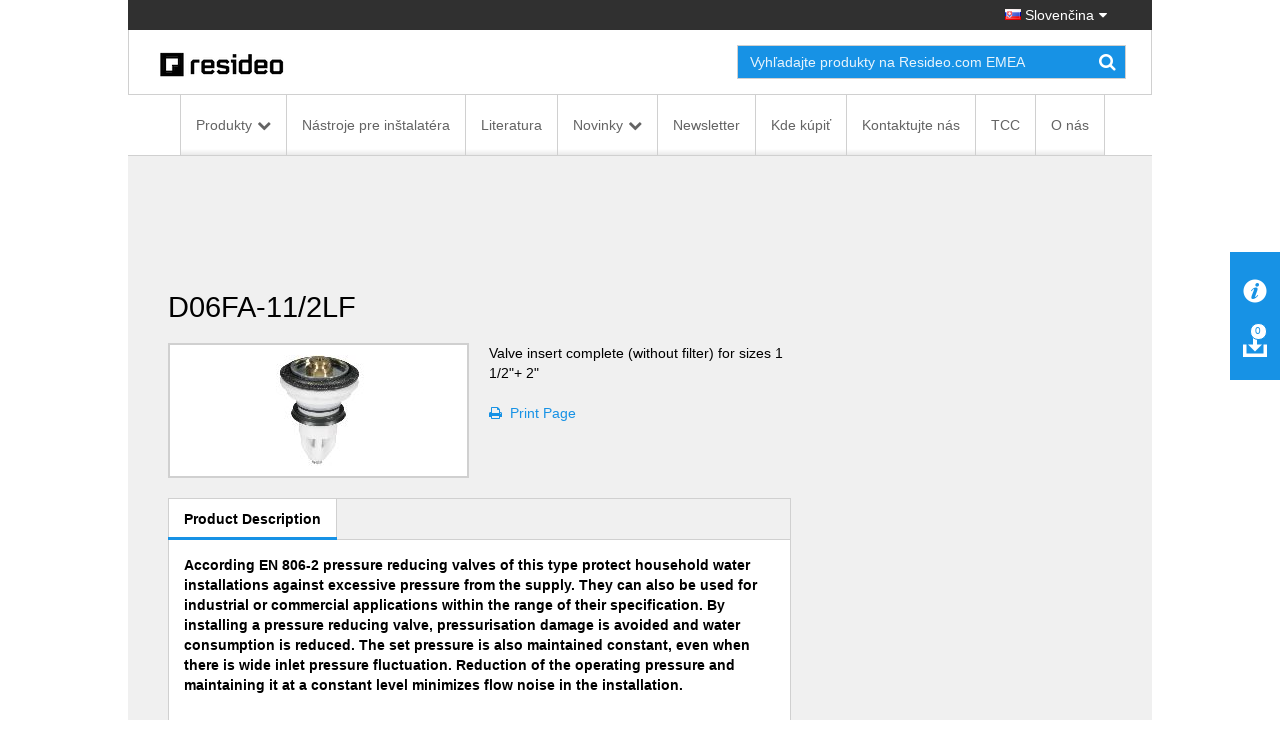

--- FILE ---
content_type: text/html; charset=utf-8
request_url: https://homecomfort.resideo.com/sites/Slovensko/sk-SK/Pages/Product.aspx?cat=HW-TOEM&pid=D06FA-11%252F2LF(HW)&catpath=1.3.1.1.14
body_size: 20365
content:


<!DOCTYPE html PUBLIC "-//W3C//DTD XHTML 1.0 Strict//EN"
	"http://www.w3.org/TR/xhtml1/DTD/xhtml1-strict.dtd">
<html dir="ltr" lang="sk-SK">
    <head>
        <!-- Web Analytics Control -->
            

        <!-- End of Web Analytics Control -->

        <!-- Google Tag Manager -->
        <script>(function (w, d, s, l, i) {
                w[l] = w[l] || []; w[l].push({
                    'gtm.start':
                        new Date().getTime(), event: 'gtm.js'
                }); var f = d.getElementsByTagName(s)[0],
                    j = d.createElement(s), dl = l != 'dataLayer' ? '&l=' + l : ''; j.async = true; j.src =
                        'https://www.googletagmanager.com/gtm.js?id=' + i + dl; f.parentNode.insertBefore(j, f);
            })(window, document, 'script', 'dataLayer', 'GTM-WSWJDQP');</script>
        <!-- End Google Tag Manager -->

        <meta name="GENERATOR" content="Microsoft SharePoint" /><meta http-equiv="Content-type" content="text/html; charset=utf-8" /><meta http-equiv="X-UA-Compatible" content="IE=Edge" /><meta http-equiv="Expires" content="0" /><meta name="viewport" content="width=device-width, initial-scale=1.0" /><meta name="msapplication-TileImage" content="/_layouts/15/images/SharePointMetroAppTile.png" /><meta name="msapplication-TileColor" content="#0072C6" /><title>
	Product
</title><link rel="shortcut icon" href="/Style Library/Images/favicon.ico" type="image/vnd.microsoft.icon" id="favicon" /><link rel="stylesheet" type="text/css" href="/_layouts/15/1033/styles/Themable/corev15.css?rev=WBDzE8Kp2NMrldHsGGXlEQ%3D%3D"/>
<script type="text/javascript" src="/_layouts/15/init.debug.js?rev=PoYjGqIhsnb2qYPZ18MSVw%3D%3D"></script>
<script type="text/javascript" src="/_layouts/15/honeywell.acs.gwc/scripts/mavention.sharepoint.duplicatepage.min.js"></script>
<script type="text/javascript" src="/ScriptResource.axd?d=8MlqyNFjp39OOH6dixIn6HkiU98bDuTHg5PQ5Mb1A847_UD6QU-dS8yYp8DjKqewIsxFezL6DUDBQlyitztNyAq6wiYmxiuKAyuE1W_2z2-7F5SuVifS434uPhHVCxVuTXmBo8nyWXMr_cMetUR8WgAsA9nZaJZTQKaNiRacJUMdDu5Bq643Mhg31QBmoMD50&amp;t=5c0e0825"></script>
<script type="text/javascript" src="/_layouts/15/blank.js?rev=ZaOXZEobVwykPO9g8hq%2F8A%3D%3D"></script>
<script type="text/javascript" src="/ScriptResource.axd?d=[base64]&amp;t=5c0e0825"></script>
<script type="text/javascript">RegisterSod("initstrings.js", "\u002f_layouts\u002f15\u002f1033\u002finitstrings.debug.js?rev=xaAj1Ek3gA3b\u00252BCOSvbNIxA\u00253D\u00253D");</script>
<script type="text/javascript">RegisterSod("strings.js", "\u002f_layouts\u002f15\u002f1033\u002fstrings.debug.js?rev=gQZJADH\u00252BK\u00252BakRcjT51d75w\u00253D\u00253D");RegisterSodDep("strings.js", "initstrings.js");</script>
<script type="text/javascript">RegisterSod("sp.init.js", "\u002f_layouts\u002f15\u002fsp.init.debug.js?rev=I0HjXe8jNoV0TuC6ujkb8A\u00253D\u00253D");</script>
<script type="text/javascript">RegisterSod("sp.res.resx", "\u002f_layouts\u002f15\u002fScriptResx.ashx?culture=en\u00252Dus\u0026name=SP\u00252ERes\u0026rev=yNk\u00252FhRzgBn40LJVP\u00252BqfgdQ\u00253D\u00253D");</script>
<script type="text/javascript">RegisterSod("sp.ui.dialog.js", "\u002f_layouts\u002f15\u002fsp.ui.dialog.debug.js?rev=eq0EZVg7vq4rAQWMsE2OeA\u00253D\u00253D");RegisterSodDep("sp.ui.dialog.js", "sp.init.js");RegisterSodDep("sp.ui.dialog.js", "sp.res.resx");</script>
<script type="text/javascript">RegisterSod("core.js", "\u002f_layouts\u002f15\u002fcore.debug.js?rev=rKwxVyVAJjaglT\u00252FCwvIytQ\u00253D\u00253D");RegisterSodDep("core.js", "strings.js");</script>
<script type="text/javascript">RegisterSod("menu.js", "\u002f_layouts\u002f15\u002fmenu.debug.js?rev=qPIJW2Ordir4dFRDlpnwFA\u00253D\u00253D");</script>
<script type="text/javascript">RegisterSod("mQuery.js", "\u002f_layouts\u002f15\u002fmquery.debug.js?rev=eg22Wtb4UOCtZAR\u00252BS9foWQ\u00253D\u00253D");</script>
<script type="text/javascript">RegisterSod("callout.js", "\u002f_layouts\u002f15\u002fcallout.debug.js?rev=IF6FsxpN89rIqqbAN4WzEA\u00253D\u00253D");RegisterSodDep("callout.js", "strings.js");RegisterSodDep("callout.js", "mQuery.js");RegisterSodDep("callout.js", "core.js");</script>
<script type="text/javascript">RegisterSod("clienttemplates.js", "\u002f_layouts\u002f15\u002fclienttemplates.debug.js?rev=QohOo2fg7ghVEedr6ZwwgA\u00253D\u00253D");RegisterSodDep("clienttemplates.js", "initstrings.js");</script>
<script type="text/javascript">RegisterSod("sharing.js", "\u002f_layouts\u002f15\u002fsharing.debug.js?rev=zI5EGNTUG4Jko3CzMQahVA\u00253D\u00253D");RegisterSodDep("sharing.js", "strings.js");RegisterSodDep("sharing.js", "mQuery.js");RegisterSodDep("sharing.js", "clienttemplates.js");RegisterSodDep("sharing.js", "core.js");</script>
<script type="text/javascript">RegisterSod("suitelinks.js", "\u002f_layouts\u002f15\u002fsuitelinks.debug.js?rev=VKhUS5QW\u00252BpGo7XNBO7ijNw\u00253D\u00253D");RegisterSodDep("suitelinks.js", "strings.js");RegisterSodDep("suitelinks.js", "core.js");</script>
<script type="text/javascript">RegisterSod("sp.runtime.js", "\u002f_layouts\u002f15\u002fsp.runtime.debug.js?rev=VFkBZgkYpbAZS6abSrBqIg\u00253D\u00253D");RegisterSodDep("sp.runtime.js", "sp.res.resx");</script>
<script type="text/javascript">RegisterSod("sp.search.js", "\u002f_layouts\u002f15\u002fsp.search.debug.js?rev=LX7R6mGLm7WZfwB5X7qtMA\u00253D\u00253D");RegisterSodDep("sp.search.js", "sp.init.js");RegisterSodDep("sp.search.js", "sp.runtime.js");</script>
<script type="text/javascript">RegisterSod("sp.js", "\u002f_layouts\u002f15\u002fsp.debug.js?rev=JQmk1flvqTHN4tJlrvR3kg\u00253D\u00253D");RegisterSodDep("sp.js", "sp.runtime.js");RegisterSodDep("sp.js", "sp.ui.dialog.js");RegisterSodDep("sp.js", "sp.res.resx");</script>
<script type="text/javascript">RegisterSod("userprofile", "\u002f_layouts\u002f15\u002fsp.userprofiles.debug.js?rev=8KeY4GyOXNneNZ3ligp\u00252F\u00252Bg\u00253D\u00253D");RegisterSodDep("userprofile", "sp.runtime.js");</script>
<script type="text/javascript">RegisterSod("followingcommon.js", "\u002f_layouts\u002f15\u002ffollowingcommon.debug.js?rev=CpFlSkmIhIyEntYJnL\u00252FvOQ\u00253D\u00253D");RegisterSodDep("followingcommon.js", "strings.js");RegisterSodDep("followingcommon.js", "sp.js");RegisterSodDep("followingcommon.js", "userprofile");RegisterSodDep("followingcommon.js", "core.js");RegisterSodDep("followingcommon.js", "mQuery.js");</script>
<script type="text/javascript">RegisterSod("profilebrowserscriptres.resx", "\u002f_layouts\u002f15\u002fScriptResx.ashx?culture=en\u00252Dus\u0026name=ProfileBrowserScriptRes\u0026rev=J5HzNnB\u00252FO1Id\u00252FGI18rpRcw\u00253D\u00253D");</script>
<script type="text/javascript">RegisterSod("sp.ui.mysitecommon.js", "\u002f_layouts\u002f15\u002fsp.ui.mysitecommon.debug.js?rev=CPyRijUHjdx\u00252Fq\u00252BHVt4wjuA\u00253D\u00253D");RegisterSodDep("sp.ui.mysitecommon.js", "sp.init.js");RegisterSodDep("sp.ui.mysitecommon.js", "sp.runtime.js");RegisterSodDep("sp.ui.mysitecommon.js", "userprofile");RegisterSodDep("sp.ui.mysitecommon.js", "profilebrowserscriptres.resx");</script>
<script type="text/javascript">RegisterSod("browserScript", "\u002f_layouts\u002f15\u002fie55up.debug.js?rev=PQu1JhKbcKfdj9SljFHb9w\u00253D\u00253D");RegisterSodDep("browserScript", "strings.js");</script>
<script type="text/javascript">RegisterSod("inplview", "\u002f_layouts\u002f15\u002finplview.debug.js?rev=p3e9ysAgXYBXJCcq3wNQtw\u00253D\u00253D");RegisterSodDep("inplview", "strings.js");RegisterSodDep("inplview", "core.js");RegisterSodDep("inplview", "sp.js");</script>
<link type="text/xml" rel="alternate" href="/sites/Slovensko/sk-SK/_vti_bin/spsdisco.aspx" />
            
             
<link rel="stylesheet" type="text/css" href="/_layouts/15/Honeywell.ACS.ECC.Commerce.SharePoint/CSS/AdditionalFonts.css"/>
 
<link rel="canonical" href="https://homecomfort.resideo.com:443/sites/Slovensko/sk-SK/Pages/Product.aspx?cat=HW-TOEM&amp;pid=D06FA-11%252F2LF(HW)&amp;catpath=1.3.1.1.14" />
            

        <link href="/_layouts/15/Honeywell.EmeaMost.Commerce.SP.Farm/css/style.min.css" rel="stylesheet" />

        <!-- EU Cookie Notice -->
        <link rel="stylesheet" type="text/css" href="//eubanner.honeywellhome.com/css/Banner.css" />
        <!--[if IE]>
 <script src="https://cdn.jsdelivr.net/html5shiv/3.7.2/html5shiv.min.js"></script>
 <script src="https://cdn.jsdelivr.net/respond/1.4.2/respond.min.js"></script>
    <![endif]-->
        <script type="text/javascript" src="/_layouts/15/Honeywell.ACS.ECC.Commerce.SharePoint/scripts/auth0.js"></script>
        <script type="text/javascript" src="/_layouts/15/Honeywell.ACS.ECC.Commerce.SharePoint/scripts/cordova-auth0-plugin.js"></script>
        <script type="text/javascript" src="/_layouts/15/Honeywell.EmeaMost.Commerce.SP.Farm/scripts/typescripts/config.min.js?a2a00be63f" id="config-js"></script>
        
        <script type="text/javascript" src="https://ajax.googleapis.com/ajax/libs/jquery/2.2.4/jquery.min.js"></script>
        <script type="text/javascript" src="//eubanner.honeywellhome.com/javascript/Homes.EuCookieCompliance_jQuery.min.js"></script>
        <script type="text/javascript" src="/_layouts/15/Honeywell.EmeaMost.Commerce.SP.Farm/scripts/require.min.js"></script>
        <script>
            if (window.location.href.toLowerCase().indexOf("/de-de") != -1) {
                $.getScript('/sites/germany/de-de/SiteAssets/de-custom.js', function () {
                    //alert('loaded');
                });
            }
        </script>
        <script>
            $(document).ready(function () {
                $('.row.push').children().last().find('ul').append('<li><div id="consent_blackbar"></div><div id="teconsent"></div></li>')
            });
        </script>

       



        <script type="text/javascript" src="/SiteAssets/TrustArc.js"></script>
    </head>

    <body style="overflow-y: scroll">
        <!-- Google Tag Manager (noscript) -->
        <noscript>
            <iframe src="https://www.googletagmanager.com/ns.html?id=GTM-WSWJDQP"
                height="0" width="0" style="display: none; visibility: hidden"></iframe>
        </noscript>
        <!-- End Google Tag Manager (noscript) -->

        <!-- DOWNLOAD BINDER WARNING MODAL START -->
        <div id="binderNotice" class="modal fade binder-notice" tabindex="-1" role="dialog" aria-labelledby="myLargeModalLabel">
            <div class="modal-dialog modal-sm">
                <div class="modal-content">
                    <div class="modal-header">
                        <h4 class="modal-title" id="js-model-header"></h4>
                    </div>
                    <div class="modal-body" id="js-model-body">
                        &#160;
                    </div>
                    <div class="modal-footer text-right">
                        <a class="btn btn-primary" data-dismiss="modal" id="js-model-close" aria-label="Close"></a>
                    </div>
                </div>
            </div>
        </div>
        <!-- DOWNLOAD BINDER WARNING MODAL END -->

        <div id="imgPrefetch" style="display:none">
<img src="/Style Library/Images/favicon.ico?rev=23" />
</div>

        <noscript><div class='noindex'>You may be trying to access this site from a secured browser on the server. Please enable scripts and reload this page.</div></noscript>
        
        <form method="post" action="./Product.aspx?cat=HW-TOEM&amp;pid=D06FA-11%252F2LF(HW)&amp;catpath=1.3.1.1.14" onsubmit="javascript:return WebForm_OnSubmit();" id="aspnetForm">
<div class="aspNetHidden">
<input type="hidden" name="_wpcmWpid" id="_wpcmWpid" value="" />
<input type="hidden" name="wpcmVal" id="wpcmVal" value="" />
<input type="hidden" name="MSOWebPartPage_PostbackSource" id="MSOWebPartPage_PostbackSource" value="" />
<input type="hidden" name="MSOTlPn_SelectedWpId" id="MSOTlPn_SelectedWpId" value="" />
<input type="hidden" name="MSOTlPn_View" id="MSOTlPn_View" value="0" />
<input type="hidden" name="MSOTlPn_ShowSettings" id="MSOTlPn_ShowSettings" value="False" />
<input type="hidden" name="MSOGallery_SelectedLibrary" id="MSOGallery_SelectedLibrary" value="" />
<input type="hidden" name="MSOGallery_FilterString" id="MSOGallery_FilterString" value="" />
<input type="hidden" name="MSOTlPn_Button" id="MSOTlPn_Button" value="none" />
<input type="hidden" name="__EVENTTARGET" id="__EVENTTARGET" value="" />
<input type="hidden" name="__EVENTARGUMENT" id="__EVENTARGUMENT" value="" />
<input type="hidden" name="__REQUESTDIGEST" id="__REQUESTDIGEST" value="noDigest" />
<input type="hidden" name="MSOSPWebPartManager_DisplayModeName" id="MSOSPWebPartManager_DisplayModeName" value="Browse" />
<input type="hidden" name="MSOSPWebPartManager_ExitingDesignMode" id="MSOSPWebPartManager_ExitingDesignMode" value="false" />
<input type="hidden" name="MSOWebPartPage_Shared" id="MSOWebPartPage_Shared" value="" />
<input type="hidden" name="MSOLayout_LayoutChanges" id="MSOLayout_LayoutChanges" value="" />
<input type="hidden" name="MSOLayout_InDesignMode" id="MSOLayout_InDesignMode" value="" />
<input type="hidden" name="_wpSelected" id="_wpSelected" value="" />
<input type="hidden" name="_wzSelected" id="_wzSelected" value="" />
<input type="hidden" name="MSOSPWebPartManager_OldDisplayModeName" id="MSOSPWebPartManager_OldDisplayModeName" value="Browse" />
<input type="hidden" name="MSOSPWebPartManager_StartWebPartEditingName" id="MSOSPWebPartManager_StartWebPartEditingName" value="false" />
<input type="hidden" name="MSOSPWebPartManager_EndWebPartEditing" id="MSOSPWebPartManager_EndWebPartEditing" value="false" />
<input type="hidden" name="__VIEWSTATE" id="__VIEWSTATE" value="/[base64]/[base64]" />
</div>

<script type="text/javascript">
//<![CDATA[
var theForm = document.forms['aspnetForm'];
if (!theForm) {
    theForm = document.aspnetForm;
}
function __doPostBack(eventTarget, eventArgument) {
    if (!theForm.onsubmit || (theForm.onsubmit() != false)) {
        theForm.__EVENTTARGET.value = eventTarget;
        theForm.__EVENTARGUMENT.value = eventArgument;
        theForm.submit();
    }
}
//]]>
</script>


<script src="/WebResource.axd?d=xEaqlDKrdFkvt_98W-jebMID72qdygG8c7CFYWEqfYdSyw0WxzSZxAaLoVl_7kFlRDM29_5mvOt7MVu3KNw4nbiR2feeBtrhfK9R-6fx4f01&amp;t=638901536248157332" type="text/javascript"></script>


<script type="text/javascript">
//<![CDATA[
var MSOWebPartPageFormName = 'aspnetForm';
var g_presenceEnabled = true;
var g_wsaEnabled = false;
var g_wsaQoSEnabled = false;
var g_wsaQoSDataPoints = [];
var g_wsaLCID = 1033;
var g_wsaListTemplateId = 850;
var g_wsaSiteTemplateId = 'CMSPUBLISHING#0';
var _fV4UI=true;var _spPageContextInfo = {webServerRelativeUrl: "\u002fsites\u002fSlovensko\u002fsk-SK", webAbsoluteUrl: "https:\u002f\u002fhomecomfort.resideo.com\u002fsites\u002fSlovensko\u002fsk-SK", siteAbsoluteUrl: "https:\u002f\u002fhomecomfort.resideo.com\u002fsites\u002fSlovensko", serverRequestPath: "\u002fsites\u002fSlovensko\u002fsk-SK\u002fPages\u002fProduct.aspx", layoutsUrl: "_layouts\u002f15", webTitle: "Slovak", webTemplate: "39", tenantAppVersion: "0", isAppWeb: false, Has2019Era: true, webLogoUrl: "_layouts\u002f15\u002fimages\u002fsiteicon.png", webLanguage: 1033, currentLanguage: 1033, currentUICultureName: "en-US", currentCultureName: "sk-SK", clientServerTimeDelta: new Date("2026-01-15T03:41:34.8768256Z") - new Date(), siteClientTag: "0$$15.0.5285.1000", crossDomainPhotosEnabled:false, webUIVersion:15, webPermMasks:{High:16,Low:196673},pageListId:"{e4579a25-1376-4933-8fbf-f5aaab054a0f}",pageItemId:63, pagePersonalizationScope:1, alertsEnabled:true, customMarkupInCalculatedFieldDisabled: true, siteServerRelativeUrl: "\u002fsites\u002fSlovensko", allowSilverlightPrompt:'True'};var L_Menu_BaseUrl="/sites/Slovensko/sk-SK";
var L_Menu_LCID="1033";
var L_Menu_SiteTheme="null";
document.onreadystatechange=fnRemoveAllStatus; function fnRemoveAllStatus(){removeAllStatus(true)};var _spWebPartComponents = new Object();//]]>
</script>

<script src="/_layouts/15/blank.js?rev=ZaOXZEobVwykPO9g8hq%2F8A%3D%3D" type="text/javascript"></script>
<script type="text/javascript">
//<![CDATA[
if (typeof(Sys) === 'undefined') throw new Error('ASP.NET Ajax client-side framework failed to load.');
//]]>
</script>

<script type="text/javascript">
//<![CDATA[
(function(){

        if (typeof(_spBodyOnLoadFunctions) === 'undefined' || _spBodyOnLoadFunctions === null) {
            return;
        }
        _spBodyOnLoadFunctions.push(function() {

            if (typeof(SPClientTemplates) === 'undefined' || SPClientTemplates === null || (typeof(APD_InAssetPicker) === 'function' && APD_InAssetPicker())) {
                return;
            }

            var renderFollowFooter = function(renderCtx,  calloutActionMenu)
            {
                if (renderCtx.ListTemplateType == 700) 
                    myDocsActionsMenuPopulator(renderCtx, calloutActionMenu);
                else
                    CalloutOnPostRenderTemplate(renderCtx, calloutActionMenu);

                var listItem = renderCtx.CurrentItem;
                if (typeof(listItem) === 'undefined' || listItem === null) {
                    return;
                }
                if (listItem.FSObjType == 0) {
                    calloutActionMenu.addAction(new CalloutAction({
                        text: Strings.STS.L_CalloutFollowAction,
                        tooltip: Strings.STS.L_CalloutFollowAction_Tooltip,
                        onClickCallback: function (calloutActionClickEvent, calloutAction) {
                            var callout = GetCalloutFromRenderCtx(renderCtx);
                            if (!(typeof(callout) === 'undefined' || callout === null))
                                callout.close();
                            SP.SOD.executeFunc('followingcommon.js', 'FollowSelectedDocument', function() { FollowSelectedDocument(renderCtx); });
                        }
                    }));
                }
            };

            var registerOverride = function(id) {
                var followingOverridePostRenderCtx = {};
                followingOverridePostRenderCtx.BaseViewID = 'Callout';
                followingOverridePostRenderCtx.ListTemplateType = id;
                followingOverridePostRenderCtx.Templates = {};
                followingOverridePostRenderCtx.Templates.Footer = function(renderCtx) {
                    var  renderECB;
                    if (typeof(isSharedWithMeView) === 'undefined' || isSharedWithMeView === null) {
                        renderECB = true;
                    } else {
                        var viewCtx = getViewCtxFromCalloutCtx(renderCtx);
                        renderECB = !isSharedWithMeView(viewCtx);
                    }
                    return CalloutRenderFooterTemplate(renderCtx, renderFollowFooter, renderECB);
                };
                SPClientTemplates.TemplateManager.RegisterTemplateOverrides(followingOverridePostRenderCtx);
            }
            registerOverride(101);
            registerOverride(700);
        });
    })();(function(){

        if (typeof(_spBodyOnLoadFunctions) === 'undefined' || _spBodyOnLoadFunctions === null) {
            return;
        }
        _spBodyOnLoadFunctions.push(function() 
        {
          ExecuteOrDelayUntilScriptLoaded(
            function()
            {
              var pairs = SP.ScriptHelpers.getDocumentQueryPairs();
              var followDoc, itemId, listId, docName;
              for (var key in pairs)
              {
                if(key.toLowerCase() == 'followdocument') 
                  followDoc = pairs[key];
                else if(key.toLowerCase() == 'itemid') 
                  itemId = pairs[key];
                else if(key.toLowerCase() == 'listid') 
                  listId = pairs[key];
                else if(key.toLowerCase() == 'docname') 
                  docName = decodeURI(pairs[key]);
              } 

              if(followDoc != null && followDoc == '1' && listId!=null && itemId != null && docName != null)
              {
                SP.SOD.executeFunc('followingcommon.js', 'FollowDocumentFromEmail', function() 
                { 
                  FollowDocumentFromEmail(itemId, listId, docName);
                });
              }

            }, 'SP.init.js');

        });
    })();if (typeof(DeferWebFormInitCallback) == 'function') DeferWebFormInitCallback();function WebForm_OnSubmit() {
UpdateFormDigest('\u002fsites\u002fSlovensko\u002fsk-SK', 1440000);if (typeof(_spFormOnSubmitWrapper) != 'undefined') {return _spFormOnSubmitWrapper();} else {return true;};
return true;
}
//]]>
</script>

<div class="aspNetHidden">

	<input type="hidden" name="__VIEWSTATEGENERATOR" id="__VIEWSTATEGENERATOR" value="09AA3606" />
</div>
            <script type="text/javascript"> var submitHook = function () { return false; }; theForm._spOldSubmit = theForm.submit; theForm.submit = function () { if (!submitHook()) { this._spOldSubmit(); } }; </script>
            <span id="DeltaSPWebPartManager">
                
            </span>
            <script type="text/javascript">
//<![CDATA[
Sys.WebForms.PageRequestManager._initialize('ctl00$ScriptManager', 'aspnetForm', [], [], [], 90, 'ctl00');
//]]>
</script>

            <span id="DeltaDelegateControls">
                
                
            </span>
            <div id="TurnOnAccessibility" style="display: none" class="s4-notdlg noindex">
                <a id="linkTurnOnAcc" href="#" class="ms-accessible ms-acc-button" onclick="SetIsAccessibilityFeatureEnabled(true);UpdateAccessibilityUI();document.getElementById('linkTurnOffAcc').focus();return false;">
                    Turn on more accessible mode</a>
            </div>
            <div id="TurnOffAccessibility" style="display: none" class="s4-notdlg noindex">
                <a id="linkTurnOffAcc" href="#" class="ms-accessible ms-acc-button" onclick="SetIsAccessibilityFeatureEnabled(false);UpdateAccessibilityUI();document.getElementById('linkTurnOnAcc').focus();return false;">
                    Turn off more accessible mode</a>
            </div>
            <div class="s4-notdlg s4-skipribbonshortcut noindex">
                <a href="javascript:;" onclick="document.getElementById(&#39;startNavigation&#39;).focus();" class="ms-accessible ms-acc-button" accesskey="Y">
                    Skip Ribbon Commands</a>
            </div>
            <div class="s4-notdlg noindex">
                <a href="javascript:;" onclick="document.getElementById(&#39;mainContent&#39;).focus();" class="ms-accessible ms-acc-button">
                    Skip to main content</a>
            </div>
            <div id="TurnOffAnimation" style="display: none;" class="s4-notdlg noindex">
                <a id="linkTurnOffAnimation" href="#" class="ms-accessible ms-acc-button" onclick="ToggleAnimationStatus();return false;">
                    Turn off Animations</a>
            </div>
            <div id="TurnOnAnimation" style="display: none;" class="s4-notdlg noindex">
                <a id="linkTurnOnAnimation" href="#" class="ms-accessible ms-acc-button" onclick="ToggleAnimationStatus();return false;">
                    Turn on Animations</a>
            </div>
            <a id="HiddenAnchor" href="javascript:;" style="display: none;"></a>
            
            <!-- Download Binder -->
            <div id="js-download-binder" class="download-binder">
                <div class="tab" id="js-floating-tab">
                </div>
                <div class="drawer">
                    <div id="js-drawer-content"></div>
                </div>
            </div>

            <!-- Back to top control -->
            <div id="js-backtotop" class="backtotop"></div>

            <!--Header -->

            

<!-- EU Cookie Notice -->
<!--<link rel="stylesheet" type="text/css" href="//eubanner.honeywellhome.com/css/Banner.css"/> 
<script type="text/javascript" src="https://ajax.googleapis.com/ajax/libs/jquery/2.2.4/jquery.min.js"></script>
<script src="//eubanner.honeywellhome.com/javascript/Homes.EuCookieCompliance_jQuery.min.js"></script> --> 

<!--<script type="text/javascript">
    $(document).ready(function () {     
        var checkURL = ['en-GB', 'de-DE','it-IT','es-ES','nl-NL','pl-PL','nb-NO','da-DK','fi-FI','sv-SE'];
               for (var i = 0; i < checkURL.length; i++) 
                {
                 if(window.location.href.toLowerCase().indexOf(checkURL[i].toLowerCase()) > -1) { 
                     euCookieImplementationRun(checkURL[i], window.location.hostname);                     
                 }
              }
            });
        </script>
    

  <div id="HOMESEUCookie-Banner" class="@Model.BannerClass">    
<div>     
  <span id="HOMESEUCookie-BannerText"></span>    
   <a id="HOMESEUCookie-PrivacyLink" href="" target="@Model.PrivacyUrlTarget">   
       <span id="HOMESEUCookie-PrivacyText"> </span>  
   </a>   
 </div>    
<div id="HOMESEUCookie-ConsentButtonDiv"> 
      <button type='submit' id='HOMESEUCookie-CookieDismiss'></button> 
   </div> 
</div>-->

<!-- EU Cookie Notice END -->

<div class="header noindex">
    <div class="container">
        <div class="row">
            <div class="col-sm-12">
                <div class="nav-utility">
                    <ul class="list-inline">
                        <li>
                            </li>
                        <li>
                            </li>
                        <li>
                            </li>
                        <li>
                            </li>
                        <li>
                            

<a href="#" id="js-region-button" class="region-button"><i class="famfamfam-flag-sk"></i> Slovenčina</a>
<div id="js-region-box" class="region-box"></div>
    
<script>
    require(["Honeywell.ClientModel.LanguageSelector"], function() {});
</script>

                        </li>
                    </ul>
                </div>
            </div>
        </div>
    </div>
    <div class="container">
        <div class="row">
            <div class="col-sm-12">
                <div class="nav-brand">
                    <div class="row">
                        <div class="col-sm-6 col-md-7">
                            <a href="https://homecomfort.resideo.com/sites/Slovensko/sk-SK/" id="ctl00_Header_lnkCompanyLogo" target="_self">
                                <img src="/resources/Content_Images/Logos/resideo_logo_26.png" alt="Honeywell Home" class="honeywell-logo img-responsive" />
                            </a>
                        </div>
                        <div class="col-sm-6 col-md-5 text-right">
                            <div class="form-inline" id="js-form-inline">
                                <div class="form-group">
                                    <div class="search-field">
                                        <input id="searchbox" type="search" class="form-control ui-autocomplete-input" placeholder="" autocomplete="off" />
                                        <a id="js-search" href="#" class="search-submit"><i class="fa fa-search"></i></a>
                                    </div>
                                </div>
                                <div class="form-group">
                                    <select id="js-searchtypes" class="form-control">
                                    </select>
                                </div>
                            </div>
                        </div>
                    </div>
                </div>
            </div>
        </div>
    </div>
    <div id="ctl00_Header_HonECCNavigationWebPart1">
	<nav id="my-menu" class="noindex"><ul>
    <li><span>Produkty</span><ul>
        <li><span>Komfort</span><ul>
            <li><a href="https://homecomfort.resideo.com/sites/Slovensko/sk-SKhttps://www.resideo.com/emea/en/products/comfort/">Komfort_sub</a></li>
            <li><a href="https://www.resideo.com/emea/en/products/comfort/">Všetky Komfort</a></li>
          </ul>
        </li>
        <li><span>Voda</span><ul>
            <li><a href="https://homecomfort.resideo.com/sites/Slovensko/sk-SKhttps://www.resideo.com/emea/en/products/water/">Voda_sub</a></li>
            <li><a href="https://www.resideo.com/emea/en/products/water/">Všetky Voda</a></li>
          </ul>
        </li>
        <li><span>Bezpečnosť</span><ul>
            <li><a href="https://homecomfort.resideo.com/sites/Slovensko/sk-SKhttps://www.resideo.com/emea/en/products/security/">BEZPEČNOSŤ_sub</a></li>
            <li><a href="https://www.resideo.com/emea/en/products/security/">Všetky Bezpečnosť</a></li>
          </ul>
        </li>
        <li><a href="https://productcatalog.honeywellhome.com/cz/index.html">Všetky Produkty</a></li>
      </ul>
    </li>
    <li><a href="https://homecomfort.resideo.com/sites/Slovensko/sk-SK/Pages/Nastroje_pre_Instalatera.aspx">Nástroje pre inštalatéra</a></li>
    <li><a href="https://homecomfort.resideo.com/sites/Slovensko/sk-SK/Pages/Brozury_cenniky.aspx">Literatura</a></li>
    <li><span>Novinky</span><ul>
        <li><a href="https://homecomfort.resideo.com/sites/Slovensko/sk-SK/Pages/Kampani.aspx">Kampane</a></li>
        <li><a href="https://homecomfort.resideo.com/sites/Slovensko/sk-SK/Pages/NoveProdukty.aspx">Nové produkty</a></li>
      </ul>
    </li>
    <li><a href="https://homecomfort.resideo.com/sites/Slovensko/sk-SK/enews/Pages/NewsletterSignup.aspx">Newsletter</a></li>
    <li><a href="https://homecomfort.resideo.com/sites/Slovensko/sk-SK/Pages/distributori.aspx">Kde kúpiť</a></li>
    <li><a href="https://homecomfort.resideo.com/sites/Slovensko/sk-SK/Pages/Kontaktujte_nas.aspx">Kontaktujte nás</a></li>
    <li><a href="https://international.mytotalconnectcomfort.com/Account/Login">TCC</a></li>
    <li><a href="https://homecomfort.resideo.com/sites/Slovensko/sk-SK/Pages/about-us.aspx">O nás</a></li>
    <li><span>Regions</span><div id="js-mmenu-regions"></div>
    </li>
  </ul></nav><div id="js-nav-megamenu" class="nav-megamenu noindex">
  <div class="container">
    <div class="row">
      <div class="col-sm-12">
        <ul id="GenericTopNavcat.Produkty" class="nav-megamenu-primary">
          <li><a data-toggle="tab" href="#" id="js-nav-Produkty" data-newtarget="js-pane-Produkty" class="js-nav-link has-subnav">Produkty</a></li>
          <li><a href="https://homecomfort.resideo.com/sites/Slovensko/sk-SK/Pages/Nastroje_pre_Instalatera.aspx">Nástroje pre inštalatéra</a></li>
          <li><a href="https://homecomfort.resideo.com/sites/Slovensko/sk-SK/Pages/Brozury_cenniky.aspx">Literatura</a></li>
          <li><a data-toggle="tab" href="#" id="js-nav-Novinky" data-newtarget="js-pane-Novinky" class="js-nav-link has-subnav">Novinky</a></li>
          <li><a href="https://homecomfort.resideo.com/sites/Slovensko/sk-SK/enews/Pages/NewsletterSignup.aspx">Newsletter</a></li>
          <li><a href="https://homecomfort.resideo.com/sites/Slovensko/sk-SK/Pages/distributori.aspx">Kde kúpiť</a></li>
          <li><a href="https://homecomfort.resideo.com/sites/Slovensko/sk-SK/Pages/Kontaktujte_nas.aspx">Kontaktujte nás</a></li>
          <li><a href="https://international.mytotalconnectcomfort.com/Account/Login">TCC</a></li>
          <li><a href="https://homecomfort.resideo.com/sites/Slovensko/sk-SK/Pages/about-us.aspx">O nás</a></li>
        </ul>
        <div id="js-megamenu" class="megamenu noindex">
          <div id="js-pane-Produkty" class="pane pane-Produkty">
            <div class="row fullheight">
              <div class="col-sm-3 fullheight">
                <div class="pane-left">
                  <ul class="nav nav-pills nav-stacked">
                    <li class="active"><a href="#I92" data-toggle="tab" id="js-nav-Komfort">Komfort</a></li>
                    <li><a href="#I93" data-toggle="tab" id="js-nav-Voda">Voda</a></li>
                    <li><a href="#I94" data-toggle="tab" id="js-nav-Bezpečnosť">Bezpečnosť</a></li>
                  </ul>
                  <ul class="extra-nav-links"></ul>
                </div>
              </div>
              <div class="col-sm-9 fullheight">
                <div class="tab-content fullheight">
                  <div id="I92" class="tab-pane fullheight active">
                    <div class="pane-right fullheight" style="background-image: url(https://www.resideo.com/emea/en/products/comfort/)">
                      <div class="row">
                        <div class="col-sm-6">
                          <ul>
                            <li><a href="https://www.resideo.com/emea/en/products/comfort/">Komfort_sub</a></li>
                          </ul>
                        </div>
                        <div class="col-sm-6">
                          <div class="tab-content fullheight">
                            <div class="tab-pane fullheight" id="I95">
                              <ul></ul>
                            </div>
                          </div>
                        </div>
                      </div>
                      <div class="see-more"><a href="#"><a href="https://www.resideo.com/emea/en/products/comfort/">Všetky  Komfort <i class="fa fa-chevron-right"></i></a></a></div>
                    </div>
                  </div>
                  <div class="tab-pane fullheight" id="I93">
                    <div class="pane-right fullheight" style="background-image: url(https://www.resideo.com/emea/en/products/water/)">
                      <div class="row">
                        <div class="col-sm-6">
                          <ul>
                            <li><a href="https://www.resideo.com/emea/en/products/water/">Voda_sub</a></li>
                          </ul>
                        </div>
                        <div class="col-sm-6">
                          <div class="tab-content fullheight">
                            <div class="tab-pane fullheight" id="I96">
                              <ul></ul>
                            </div>
                          </div>
                        </div>
                      </div>
                      <div class="see-more"><a href="#"><a href="https://www.resideo.com/emea/en/products/water/">Všetky  Voda <i class="fa fa-chevron-right"></i></a></a></div>
                    </div>
                  </div>
                  <div class="tab-pane fullheight" id="I94">
                    <div class="pane-right fullheight" style="background-image: url(https://www.resideo.com/emea/en/products/security/)">
                      <div class="row">
                        <div class="col-sm-6">
                          <ul>
                            <li><a href="https://www.resideo.com/emea/en/products/security/">BEZPEČNOSŤ_sub</a></li>
                          </ul>
                        </div>
                        <div class="col-sm-6">
                          <div class="tab-content fullheight">
                            <div class="tab-pane fullheight" id="I97">
                              <ul></ul>
                            </div>
                          </div>
                        </div>
                      </div>
                      <div class="see-more"><a href="#"><a href="https://www.resideo.com/emea/en/products/security/">Všetky  Bezpečnosť <i class="fa fa-chevron-right"></i></a></a></div>
                    </div>
                  </div>
                </div>
              </div>
            </div>
          </div>
          <div id="js-pane-Novinky" class="pane pane-Novinky">
            <div class="row fullheight">
              <div class="col-sm-3 fullheight">
                <div class="pane-left">
                  <ul class="nav nav-pills nav-stacked">
                    <li class="active"><a href="https://homecomfort.resideo.com/sites/Slovensko/sk-SK/Pages/Kampani.aspx">Kampane</a></li>
                    <li><a href="https://homecomfort.resideo.com/sites/Slovensko/sk-SK/Pages/NoveProdukty.aspx">Nové produkty</a></li>
                  </ul>
                  <ul class="extra-nav-links"></ul>
                </div>
              </div>
              <div class="col-sm-9 fullheight">
                <div class="tab-content fullheight">
                  <div id="I89" class="tab-pane fullheight active">
                    <div class="pane-right fullheight" style="background-image: url(https://homecomfort.resideo.com/sites/Slovensko/sk-SK/Pages/Kampani.aspx)">
                      <div class="row">
                        <div class="col-sm-6">
                          <ul></ul>
                        </div>
                        <div class="col-sm-6">
                          <div class="tab-content fullheight"></div>
                        </div>
                      </div>
                      <div class="see-more"><a href="#"><a href="https://homecomfort.resideo.com/sites/Slovensko/sk-SK/Pages/Kampani.aspx">Všetky  Kampane <i class="fa fa-chevron-right"></i></a></a></div>
                    </div>
                  </div>
                  <div class="tab-pane fullheight" id="I84">
                    <div class="pane-right fullheight">
                      <div class="row">
                        <div class="col-sm-6">
                          <ul></ul>
                        </div>
                        <div class="col-sm-6">
                          <div class="tab-content fullheight"></div>
                        </div>
                      </div>
                      <div class="see-more"><a href="#"><a href="https://homecomfort.resideo.com/sites/Slovensko/sk-SK/Pages/NoveProdukty.aspx">Všetky  Nové produkty <i class="fa fa-chevron-right"></i></a></a></div>
                    </div>
                  </div>
                </div>
              </div>
            </div>
          </div>
        </div>
      </div>
    </div>
  </div>
</div>
</div>
</div>

<div class="mmenu noindex">
    <div class="mmenu-row noindex">
        <a href="#my-menu" class="mmenu-navicon"><i class="fa fa-navicon"></i></a>
        <div class="mmenu-logo noindex">
           
             <a href="https://homecomfort.resideo.com/sites/Slovensko/sk-SK/" id="ctl00_Header_A1" target="_self">
                               <img src="/resources/Content_Images/Logos/resideo_logo_26.png" class="img-responsive" />
                            </a>
        </div>
        <div id="js-mobile-search-button" class="mmenu-search noindex">
            <i class="fa fa-search"></i>
        </div>
    </div>
</div>


            <!-- MOBILE HEADER START -->


            <div id="js-mobile-search-box" class="mobile-search noindex">
                <div class="form-group">
                    <input id="searchbox-m" type="search" class="form-control ui-autocomplete-input" placeholder="" autocomplete="off" />
                </div>
                <div class="form-group nomar noindex">
                    <select id="js-searchtypes-m" class="form-control">
                        <option>Option 1</option>
                    </select>
                </div>
            </div>

            <!-- MOBILE HEADER END -->


            <div id="s4-workspace">
                
                <div id="centerarea" class="container">
                    <div id="MainRow" class="row">
                        <div class="col-sm-12">
                            <div id="js-loader">
                                <i class="fa fa-spinner fa-spin"></i>
                            </div>
                            <div class="page">
                                <div id="notificationArea" class="ms-notif-box"></div>
                                <div id="DeltaPageStatusBar">
	
                                    <div id="pageStatusBar"></div>
                                
</div>
                                <div id="DeltaPlaceHolderMain">
	
                                    <a id="mainContent" name="mainContent" tabindex="-1"></a>
                                    
  <div class="row">
    <div class="col-sm-12">
      <!-- First Row -->
      <div class="ms-webpart-zone ms-fullWidth">
		<div id="MSOZoneCell_WebPartctl00_ctl44_g_e58c2ad9_247b_4657_b3a7_5cb13276054d" class="s4-wpcell-plain ms-webpartzone-cell ms-webpart-cell-vertical ms-fullWidth ">
			<div class="ms-webpart-chrome ms-webpart-chrome-vertical ms-webpart-chrome-fullWidth ">
				<div WebPartID="e58c2ad9-247b-4657-b3a7-5cb13276054d" HasPers="false" id="WebPartctl00_ctl44_g_e58c2ad9_247b_4657_b3a7_5cb13276054d" width="100%" class="ms-WPBody " allowDelete="false" allowExport="false" style="" ><div id="ctl00_ctl44_g_e58c2ad9_247b_4657_b3a7_5cb13276054d">
					<DIV class="ms-rte-embedcode ms-rte-embedwp"><script src="https://homecomfort.resideo.com/resources/SiteAssets/js/sk-products.js"></script></DIV>
				</div><div class="ms-clear"></div></div>
			</div>
		</div>
	</div>
    </div>
  </div>
  <!-- Second Row -->
  <div class="row push">
    <div class="ms-webpart-zone ms-fullWidth">
		<div id="MSOZoneCell_WebPartctl00_ctl44_g_1ec85384_0a2c_417a_99b6_5555eec3a422" class="s4-wpcell-plain ms-webpartzone-cell ms-webpart-cell-vertical ms-fullWidth ">
			<div class="ms-webpart-chrome ms-webpart-chrome-vertical ms-webpart-chrome-fullWidth ">
				<div WebPartID="1ec85384-0a2c-417a-99b6-5555eec3a422" HasPers="false" id="WebPartctl00_ctl44_g_1ec85384_0a2c_417a_99b6_5555eec3a422" width="100%" class="ms-WPBody " allowDelete="false" allowExport="false" style="" ><div id="ctl00_ctl44_g_1ec85384_0a2c_417a_99b6_5555eec3a422">
					
				</div><div class="ms-clear"></div></div>
			</div>
		</div>
	</div>
  </div>
  <div class="inner">
          <div class="row">
            <div class="col-sm-12">
                <menu class="ms-hide">
		<ie:menuitem id="MSOMenu_Help" iconsrc="/_layouts/15/images/HelpIcon.gif" onmenuclick="MSOWebPartPage_SetNewWindowLocation(MenuWebPart.getAttribute('helpLink'), MenuWebPart.getAttribute('helpMode'))" text="Help" type="option" style="display:none">

		</ie:menuitem>
	</menu>
            </div>
        </div>
    <div class="row">
      <div class="col-sm-4">
        
      </div>
      <div class="col-sm-8">
        
      </div>
    </div>

    <div class="row push">
      <div class="ms-webpart-zone ms-fullWidth">
		<div id="MSOZoneCell_WebPartctl00_ctl44_g_7314e225_d0c1_487b_afe6_e9afd2d53ff0" class="s4-wpcell-plain ms-webpartzone-cell ms-webpart-cell-vertical ms-fullWidth ">
			<div class="ms-webpart-chrome ms-webpart-chrome-vertical ms-webpart-chrome-fullWidth ">
				<div WebPartID="7314e225-d0c1-487b-afe6-e9afd2d53ff0" HasPers="false" id="WebPartctl00_ctl44_g_7314e225_d0c1_487b_afe6_e9afd2d53ff0" width="100%" class="ms-WPBody " allowDelete="false" style="" ><div id="ctl00_ctl44_g_7314e225_d0c1_487b_afe6_e9afd2d53ff0">

				</div><div class="ms-clear"></div></div>
			</div>
		</div>
	</div>
    </div>

    <div class="row">
      <div class="col-sm-4">
        
      </div>
      <div class="col-sm-4">
        

      </div>
      <div class="col-sm-4">
        

      </div>
    </div>
    <div class="row push">
      
    </div>
    <div class="row">
      <div class="col-sm-6">
        
      </div>
      <div class="col-sm-6">
        
      </div>
    </div>
    <div class="row push">
      <div class="ms-webpart-zone ms-fullWidth">
		<div id="MSOZoneCell_WebPartctl00_ctl44_g_263052c4_6f24_4bc5_9f18_ae2bd2386afb" class="s4-wpcell-plain ms-webpartzone-cell ms-webpart-cell-vertical ms-fullWidth ">
			<div class="ms-webpart-chrome ms-webpart-chrome-vertical ms-webpart-chrome-fullWidth ">
				<div WebPartID="263052c4-6f24-4bc5-9f18-ae2bd2386afb" HasPers="false" id="WebPartctl00_ctl44_g_263052c4_6f24_4bc5_9f18_ae2bd2386afb" width="100%" class="ms-WPBody " allowDelete="false" style="" ><div id="ctl00_ctl44_g_263052c4_6f24_4bc5_9f18_ae2bd2386afb">
					<div class="col-sm-12">
  <h1>D06FA-11/2LF</h1>
</div>
<div itemscope="" itemtype="http://schema.org/Product" class="col-sm-8"><span style="display:none;" itemprop="name">D06FA-11/2LF</span><div class="row">
    <div class="col-sm-6">
      <div class="product-image-carousel" style="display:none">
        <div class="product-image-carousel-large">
          <ul id="bxslider">
            <li><a href="#viewProducts"><img itemprop="image" src="https://homecomfort-techlit.resideo.com/EMEAImages/Products/d06fa-nl01colres.jpg" alt="d06fa" title="d06fa" class="img-responsive"></a></li><script>
     
      require(["Honeywell.ClientModel.PGDownloads"], function(pgd) {
      var pg = new pgd.PGDownloads;
      });
   
    </script></ul>
        </div>
      </div>
    </div>
    <div class="col-sm-6">
      <p>Valve insert complete (without filter) for sizes 1 1/2"+ 2"</p>
      <ul class="list-inline push">
        <li><a href="javascript:window.print();"><i class="fa fa-print"></i> 
                Print Page</a></li>
        <li>
          <div class="addthis_sharing_toolbox"></div><script type="text/javascript" src="//s7.addthis.com/js/300/addthis_widget.js#pubid=ra-569cd9e595d14a47" async="async"></script></li>
      </ul>
    </div>
  </div>
  <div class="row push">
    <div class="col-sm-12">
      <ul class="nav nav-tabs honey-tabs">
        <li class="active"><a href="#product-description" data-toggle="tab">Product Description</a></li>
      </ul>
      <div itemprop="description" class="tab-content honey-content">
        <h3 class="show-on-print">Product Description</h3>
        <div class="tab-pane active" id="product-description"><p><strong>According EN 806-2 pressure reducing valves of this type protect household water installations against excessive pressure from the supply. They can also be used for industrial or commercial applications within the range of their specification. By installing a pressure reducing valve, pressurisation damage is avoided and water consumption is reduced. The set pressure is also maintained constant, even when there is wide inlet pressure fluctuation. Reduction of the operating pressure and maintaining it at a constant level minimizes flow noise in the installation.&nbsp;</strong></p></div>
      </div>
    </div>
  </div>
</div>
<div class="col-sm-4"></div>
				</div><div class="ms-clear"></div></div>
			</div>
		</div>
	</div>
    </div>
    <div class="row push">
      <div class="col-sm-8">
        
      </div>
      <div class="col-sm-4">
        
      </div>
    </div>
    <div class="row push">
      
    </div>
  </div>

  <!-- Footer Row -->
  <div class="container">
    <div class="row">
      <div class="col-sm-12">
          <div class="row">
            <div class="col-sm-3">
              
            </div>
            <div class="col-sm-3">
              
            </div>
            <div class="col-sm-3">
              
            </div>
            <div class="col-sm-3">
              
            </div>
          </div>
          <div class="row push">
            <div class="col-sm-3">
              
            </div>
            <div class="col-sm-3">
              
            </div>
            <div class="col-sm-3">
              
            </div>
            <div class="col-sm-3">
              
            </div>
          </div>
          
      </div>
    </div>
  </div>
<div style='display:none' id='hidZone'></div>
                                
</div>
                            </div>
                            <div id="DeltaFormDigest">
	
                                
  <script type="text/javascript">//<![CDATA[
        var formDigestElement = document.getElementsByName('__REQUESTDIGEST')[0];
        if (!((formDigestElement == null) || (formDigestElement.tagName.toLowerCase() != 'input') || (formDigestElement.type.toLowerCase() != 'hidden') ||
            (formDigestElement.value == null) || (formDigestElement.value.length <= 0)))
        {
            formDigestElement.value = '0x079F35976299BEF5D21C98DCFAD1EC1B00A2B66B8DF2DEE9ED786D0D536512B3B1D9B3BA719329F5B9AE8A7E5945CEE853B05465E2F50549473857673AD1D10D,15 Jan 2026 03:41:36 -0000';
            g_updateFormDigestPageLoaded = new Date();
        }
        //]]>
        </script>

                            
</div>
                            
                            
                            
                            
                            
                            
                            
                            
                            
                            
                            
                            
                            
                            
                            
                            
                            
                            
                            
                        </div>
                    </div>
                </div>
            </div>

            
            <div class="container">
                <div class="row">
                    <div class="col-sm-12">
                        <div class="footer">
                            

<div class="container noindex">
    <div class="row noindex">
        <div class="col-sm-12">
            <footer class="footer">
                <div class="row">
                    <div class="col-sm-3">
                        <ul class="primary-links">
                            
                        </ul>
                        <ul class="list-inline social-links">
                            
                                    <li><a href='https://twitter.com/ResideoPro' class="social" style='background-color: #28aae1' target='_blank'><i class='fa fa-twitter'></i></a></li>
                                
                                    <li><a href='https://www.youtube.com/resideopro' class="social" style='background-color: #ee3138' target='_blank'><i class='fa fa-youtube-play'></i></a></li>
                                
                                    <li><a href='https://www.linkedin.com/company/resideo1' class="social" style='background-color: #136d9d' target='_blank'><i class='fa fa-linkedin'></i></a></li>
                                
                                    <li><a href='https://www.facebook.com/ResideoPro/' class="social" style='background-color: #3461a1' target='_blank'><i class='fa fa-facebook'></i></a></li>
                                
                        </ul>
                        <div class="dropdown" style='display: none'>
                            <button class="btn btn-success dropdown-toggle" type="button" id="affiliates-drop" data-toggle="dropdown">
                                 <span class="caret"></span>
                            </button>
                            <ul class="dropdown-menu">
                                
                            </ul>
                        </div>
                    </div>
                    
                            <div class="col-sm-3">
                                <ul class="list-unstyled">
                                    <li><strong>Výrobky</strong></li>
                                    
                                            <li><a href='https://homecomfort.resideo.com/sites/Slovensko/sk-SK/Pages/Category.aspx?cat=HW-TOEM&category=Home+Comfort(HW-TOEM)&catpath=1.2' target='_self'>Home Comfort</a></li>
                                        
                                            <li><a href='https://homecomfort.resideo.com/sites/Slovensko/sk-SK/Pages/Category.aspx?cat=HW-TOEM&category=Potable+Water(HW-TOEM)&catpath=1.3' target='_self'>Potable Water</a></li>
                                        
                                            <li><a href='https://homecomfort.resideo.com/sites/Slovensko/sk-SK/Pages/Category.aspx?cat=HW-TOEM&category=Combustion(HW-TOEM)&catpath=1.5' target='_self'>Combustion</a></li>
                                        
                                            <li><a href='https://homecomfort.resideo.com/sites/Slovensko/sk-SK/Pages/Category.aspx?cat=HW-TOEM&category=Building+Control(HW-TOEM)&catpath=1.1' target='_self'>Heating Control</a></li>
                                        
                                            <li><a href='https://homecomfort.resideo.com/sites/Slovensko/sk-SK/Pages/Category.aspx?cat=HW-TOEM&category=Building+Solutions(HW-TOEM)&catpath=1.6' target='_self'>Heating and district heating solutions</a></li>
                                        
                                            <li><a href='https://homecomfort.resideo.com/sites/Slovensko/sk-SK/Pages/Category.aspx?cat=HW-TOEM&category=Industrial+Cooling(HW-TOEM)&catpath=1.4' target='_self'>Industrial Cooling</a></li>
                                        
                                </ul>
                            </div>
                        
                            <div class="col-sm-3">
                                <ul class="list-unstyled">
                                    <li><strong>Výrobky</strong></li>
                                    
                                            <li><a href='https://www.resideo.com/emea/en/search/#t=rde-search-tab-all&sort=relevancy' target='_blank'>Katalóg výrobkov</a></li>
                                        
                                </ul>
                            </div>
                        
                            <div class="col-sm-3">
                                <ul class="list-unstyled">
                                    <li><strong>Produkty</strong></li>
                                    
                                            <li><a href='https://homecomfort.resideo.com/sites/Slovensko/sk-SK/https://www.resideo.com/emea/en/products/comfort/' target='_self'>Komfort</a></li>
                                        
                                            <li><a href='https://homecomfort.resideo.com/sites/Slovensko/sk-SK/https://www.resideo.com/emea/en/products/water/' target='_self'>Voda</a></li>
                                        
                                            <li><a href='https://homecomfort.resideo.com/sites/Slovensko/sk-SK/https://www.resideo.com/emea/en/products/security/' target='_self'>Bezpečnosť</a></li>
                                        
                                </ul>
                            </div>
                        
                </div>

                <div class="row push">
                    <div class="col-sm-3" style='display: block'>
                        <ul class="list-unstyled">
                            
                                    <li><strong><a href='https://www.resideo.com/' target='_blank'>Resideo</a></strong></li>
                                
                        </ul>
                    </div>
                    
                            <div class="col-sm-3">
                                <ul class="list-unstyled">
                                    <li><strong>Právne informácie</strong></li>
                                    
                                            <li><a href='https://www.resideo.com/us/en/corporate/legal/terms-and-conditions/slovak/' target='_blank'>Zmluvné podmienky</a></li>
                                        
                                            <li><a href='https://www.resideo.com/us/en/corporate/legal/privacy/slovak/' target='_blank'>Ochrana osobných údajov</a></li>
                                        
                                            <li><a href='https://www.resideo.com/emea/en/-/media/EMEA%20Site%20Cluster/EMEA/Terms/EMEA%20Slovakia%20Slovakian%20Standard%20Terms%20of%20Sale%202021.pdf?rv=c7ff0bdfaace4be8b4ca65f81cfd4229' target='_blank'>Všeobecné obchodné podmienky</a></li>
                                        
                                </ul>
                            </div>
                        
                            <div class="col-sm-3">
                                <ul class="list-unstyled">
                                    <li><strong>Novinky</strong></li>
                                    
                                            <li><a href='https://homecomfort.resideo.com/sites/Slovensko/sk-SK/Pages/Kampani.aspx' target='_self'>Kampane</a></li>
                                        
                                            <li><a href='https://homecomfort.resideo.com/sites/Slovensko/sk-SK/Pages/NoveProdukty.aspx' target='_self'>Nové produkty</a></li>
                                        
                                </ul>
                            </div>
                        
                            <div class="col-sm-3">
                                <ul class="list-unstyled">
                                    <li><strong>Kontakty</strong></li>
                                    
                                            <li><a href='https://homecomfort.resideo.com/sites/Slovensko/sk-SK/Pages/Kontaktujte_nas.aspx' target='_self'>Kontaktujte nás</a></li>
                                        
                                            <li><a href='https://homecomfort.resideo.com/sites/Slovensko/sk-SK/enews/Pages/NewsletterSignup.aspx' target='_self'>Newsletter</a></li>
                                        
                                </ul>
                            </div>
                        
                </div>
                <div class="row">
                    <div class="col-sm-12">
                        <div class="legal">
							©
							<script lang="javascript" type="text/javascript">								    
							var today = new Date(); document.write(today.getFullYear());</script>
							Resideo Technologies, Inc. Ochranná známka Honeywell Home sa používa na základe licencie od spoločnosti Honeywell International Inc. 
						</div>
                    </div>
                </div>
            </footer>
        </div>
    </div>
</div>

                        </div>
                    </div>
                </div>
            </div>
        

<script type="text/javascript">
//<![CDATA[
var _spFormDigestRefreshInterval = 1440000;window.g_updateFormDigestPageLoaded = new Date(); window.g_updateFormDigestPageLoaded.setDate(window.g_updateFormDigestPageLoaded.getDate() -5);var _fV4UI = true;
function _RegisterWebPartPageCUI()
{
    var initInfo = {editable: false,isEditMode: false,allowWebPartAdder: false,listId: "{e4579a25-1376-4933-8fbf-f5aaab054a0f}",itemId: 63,recycleBinEnabled: true,enableMinorVersioning: true,enableModeration: false,forceCheckout: true,rootFolderUrl: "\u002fsites\u002fSlovensko\u002fsk-SK\u002fPages",itemPermissions:{High:16,Low:196673}};
    SP.Ribbon.WebPartComponent.registerWithPageManager(initInfo);
    var wpcomp = SP.Ribbon.WebPartComponent.get_instance();
    var hid;
    hid = document.getElementById("_wpSelected");
    if (hid != null)
    {
        var wpid = hid.value;
        if (wpid.length > 0)
        {
            var zc = document.getElementById(wpid);
            if (zc != null)
                wpcomp.selectWebPart(zc, false);
        }
    }
    hid = document.getElementById("_wzSelected");
    if (hid != null)
    {
        var wzid = hid.value;
        if (wzid.length > 0)
        {
            wpcomp.selectWebPartZone(null, wzid);
        }
    }
};
function __RegisterWebPartPageCUI() {
ExecuteOrDelayUntilScriptLoaded(_RegisterWebPartPageCUI, "sp.ribbon.js");}
_spBodyOnLoadFunctionNames.push("__RegisterWebPartPageCUI");var __wpmExportWarning='This Web Part Page has been personalized. As a result, one or more Web Part properties may contain confidential information. Make sure the properties contain information that is safe for others to read. After exporting this Web Part, view properties in the Web Part description file (.WebPart) by using a text editor such as Microsoft Notepad.';var __wpmCloseProviderWarning='You are about to close this Web Part.  It is currently providing data to other Web Parts, and these connections will be deleted if this Web Part is closed.  To close this Web Part, click OK.  To keep this Web Part, click Cancel.';var __wpmDeleteWarning='You are about to permanently delete this Web Part.  Are you sure you want to do this?  To delete this Web Part, click OK.  To keep this Web Part, click Cancel.';var g_clientIdDeltaPlaceHolderMain = "DeltaPlaceHolderMain";
var g_clientIdDeltaPlaceHolderPageTitleInTitleArea = "DeltaPlaceHolderPageTitleInTitleArea";
var g_clientIdDeltaPlaceHolderUtilityContent = "DeltaPlaceHolderUtilityContent";
//]]>
</script>
</form>
        <span id="DeltaPlaceHolderUtilityContent">
            
        </span>
        <script type="text/javascript">// <![CDATA[ 


            var g_Workspace = "s4-workspace";
        // ]]>
</script>

        <span id="DeltaPlaceHolderPageTitleInTitleArea">
            


        </span>
        <!------ Sandbox script -------------->        
        <script async="async" src="//consent.trustarc.com/notice?domain=resideo-test.com&c=teconsent&js=nj&noticeType=bb&text=true&gtm=1" crossorigin></script>
    </body>
</html>
